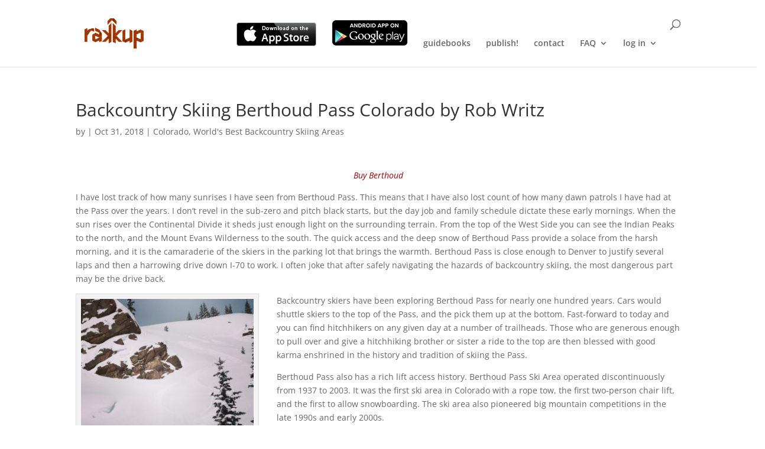

--- FILE ---
content_type: text/html; charset=UTF-8
request_url: https://rakkup.com/wp-admin/admin-ajax.php
body_size: -343
content:

	<p class="empty">
		Your shopping cart is empty<br />
		<a target="_parent" href="https://rakkup.com/guidebooks/" class="visitshop" title="Visit Shop">Visit the shop</a>
	</p>


--- FILE ---
content_type: text/css
request_url: https://rakkup.com/wp-content/plugins/slider-pro-assets/custom/slider-pro-1/slider-pro-1-custom-css.css?ver=3.9.3
body_size: 455
content:
.rakkuphp-slider .layer{
    font-family: 'Raleway', Arial, sans-serif;
    background: rgba(0, 0, 0, 0);
}

.rakkuphp-slider .layer.black {
    background: rgba(0, 0, 0, 0.3);
}

.rakkuphp-slider .layer.static.black {
    background: rgba(0, 0, 0, 0);
}

.rakkuphp-slider .layer.white{
    background: rgba(255, 255, 255, 0.3);
}

.rakkuphp-slider .layer.static.white{
    background: rgba(0, 0, 0, 0);
}

.rakkuphp-slider .procedural.layer.white{
    background: rgba(255, 255, 255, 0.8);
}

.rakkuphp-slider .title {
    font-size: 42px;
    padding-left: 25px;
    line-height: 1.4em;
}

.rakkuphp-slider .content {
    font-size: 20px;
    padding-left: 25px;
}

.rakkuphp-slider .photocredit {
    font-size: 12px;
}

.rakkuphp-slider .inset-img img {
    /*adjust padding?*/
}

.rakkuphp-slider .procedural-content {
    font-size: 16px;
    font-weight: 700;
    padding-left: 5px;
    padding-right: 5px;
    line-height: 0.6em;
}

.rakkuphp-slider .slidelink {
    position: absolute;
    top: 0px;
    left: 0px;
    width: 100%;
    height: 100%;
    display: inline;
}


/* queries in order of Divi theme jumps in image sizing */

@media (max-width: 29.9em) {
    .rakkuphp-slider .layer{
        font-family: 'Raleway', Arial, sans-serif;
        background: rgba(0, 0, 0, 0);
    }

    .rakkuphp-slider .title {
        font-size: 12px;
        padding-left: 4px;
    }

    .rakkuphp-slider .content {
        display: none;
    }

    .rakkuphp-slider .procedural-content {
        font-size: 12px;
        font-weight: 600;
        padding-left: 5px;
        padding-right: 5px;
        line-height: 0.6em;
    }

    .rakkuphp-slider .photocredit {
        display: none;
    }
    .rakkuphp-slider .slide-arrows a {
        background: url(images/arrows_small.png) no-repeat;
        width: 32px;
        height: 32px;
        top: 50%;
        margin-top: -32px;
    }

    .rakkuphp-slider .slide-arrows a.previous {
        left: 0px;
    }

    .rakkuphp-slider .slide-arrows a.next {
        right: 0;
        background-position: -32px 0;
    }

    .rakkuphp-slider .inset-img {
        display: none;
    }
}

@media (max-width: 47.9em) {
    .rakkuphp-slider .layer{
        font-family: 'Raleway', Arial, sans-serif;
        background: rgba(0, 0, 0, 0);
    }

    .rakkuphp-slider .title {
        font-size: 14px;
        padding-left: 4px;
    }

    .rakkuphp-slider .content {
        display: none;
    }

    .rakkuphp-slider .photocredit {
        display:none;
    }

    .rakkuphp-slider .slide-arrows a {
        background: url(images/arrows_small.png) no-repeat;
        width: 32px;
        height: 32px;
        top: 50%;
        margin-top: -32px;
    }

    .rakkuphp-slider .slide-arrows a.previous {
        left: 0px;
    }

    .rakkuphp-slider .slide-arrows a.next {
        right: 0;
        background-position: -32px 0;
    }

    .rakkuphp-slider .inset-img {
        display: none;
    }
}

@media (max-width: 61.1em) {
    .rakkuphp-slider .layer{
        font-family: 'Raleway', Arial, sans-serif;
        background: rgba(0, 0, 0, 0);
    }

    .rakkuphp-slider .title {
        font-size: 18px;
        padding-left: 6px;
    }

    .rakkuphp-slider .content {
        font-size: 12px;
        padding-left: 6px;
    }

    .rakkuphp-slider .photocredit {
        font-size: 8px;
    }

    .rakkuphp-slider .slide-arrows a {
        background: url(images/arrows_small.png) no-repeat;
        width: 32px;
        height: 32px;
        top: 50%;
        margin-top: -32px;
    }

    .rakkuphp-slider .slide-arrows a.previous {
        left: 0px;
    }

    .rakkuphp-slider .slide-arrows a.next {
        right: 0;
        background-position: -32px 0;
    }

    .rakkuphp-slider .inset-img {
        display: none;
    }
}

@media (max-width: 68.4rem) {
    .rakkuphp-slider .layer{
        font-family: 'Raleway', Arial, sans-serif;
        background: rgba(0, 0, 0, 0);
    }

    .rakkuphp-slider .title {
        font-size: 24px;
        padding-left: 10px;
    }

    .rakkuphp-slider .content {
        font-size: 14px;
        padding-left: 10px;
    }

    .rakkuphp-slider .photocredit {
        font-size: 9px;
    }

    .rakkuphp-slider .slide-arrows a {
        background: url(images/arrows_small.png) no-repeat;
        width: 32px;
        height: 32px;
        top: 50%;
        margin-top: -32px;
    }

    .rakkuphp-slider .slide-arrows a.previous {
        left: 0px;
    }

    .rakkuphp-slider .slide-arrows a.next {
        right: 0;
        background-position: -32px 0;
    }

}

--- FILE ---
content_type: text/css
request_url: https://rakkup.com/wp-content/plugins/slider-pro-assets/custom/slider-pro-2/slider-pro-2-custom-css.css?ver=3.9.3
body_size: 450
content:
.rakkuphp-slider .layer{
    font-family: 'Raleway', Arial, sans-serif;
    background: rgba(0, 0, 0, 0);
}

.rakkuphp-slider .layer.black {
    background: rgba(0, 0, 0, 0.3);
}

.rakkuphp-slider .layer.static.black {
    background: rgba(0, 0, 0, 0);
}

.rakkuphp-slider .layer.white{
    background: rgba(255, 255, 255, 0.3);
}

.rakkuphp-slider .layer.static.white{
    background: rgba(0, 0, 0, 0);
}

.rakkuphp-slider .procedural.layer.white{
    background: rgba(255, 255, 255, 0.8);
}

.rakkuphp-slider .title {
    font-size: 42px;
    padding-left: 25px;
}

.rakkuphp-slider .content {
    font-size: 20px;
    padding-left: 25px;
}

.rakkuphp-slider .photocredit {
    font-size: 12px;
}

.rakkuphp-slider .inset-img img {
    /*adjust padding?*/
}

.rakkuphp-slider .procedural-content {
    font-size: 16px;
    font-weight: 700;
    padding-left: 5px;
    padding-right: 5px;
    line-height: 0.6em;
}

.rakkuphp-slider .slidelink {
    position: absolute;
    top: 0px;
    left: 0px;
    width: 100%;
    height: 100%;
    display: inline;
}


/* queries in order of Divi theme jumps in image sizing */

@media (max-width: 29.9em) {
    .rakkuphp-slider .layer{
        font-family: 'Raleway', Arial, sans-serif;
        background: rgba(0, 0, 0, 0);
    }

    .rakkuphp-slider .title {
        font-size: 12px;
        padding-left: 4px;
    }

    .rakkuphp-slider .content {
        display: none;
    }

    .rakkuphp-slider .procedural-content {
        font-size: 12px;
        font-weight: 600;
        padding-left: 5px;
        padding-right: 5px;
        line-height: 0.6em;
    }

    .rakkuphp-slider .photocredit {
        display: none;
    }
    .rakkuphp-slider .slide-arrows a {
        background: url(images/arrows_small.png) no-repeat;
        width: 32px;
        height: 32px;
        top: 50%;
        margin-top: -32px;
    }

    .rakkuphp-slider .slide-arrows a.previous {
        left: 0px;
    }

    .rakkuphp-slider .slide-arrows a.next {
        right: 0;
        background-position: -32px 0;
    }

    .rakkuphp-slider .inset-img {
        display: none;
    }
}

@media (max-width: 47.9em) {
    .rakkuphp-slider .layer{
        font-family: 'Raleway', Arial, sans-serif;
        background: rgba(0, 0, 0, 0);
    }

    .rakkuphp-slider .title {
        font-size: 14px;
        padding-left: 4px;
    }

    .rakkuphp-slider .content {
        display: none;
    }

    .rakkuphp-slider .photocredit {
        display:none;
    }

    .rakkuphp-slider .slide-arrows a {
        background: url(images/arrows_small.png) no-repeat;
        width: 32px;
        height: 32px;
        top: 50%;
        margin-top: -32px;
    }

    .rakkuphp-slider .slide-arrows a.previous {
        left: 0px;
    }

    .rakkuphp-slider .slide-arrows a.next {
        right: 0;
        background-position: -32px 0;
    }

    .rakkuphp-slider .inset-img {
        display: none;
    }
}

@media (max-width: 61.1em) {
    .rakkuphp-slider .layer{
        font-family: 'Raleway', Arial, sans-serif;
        background: rgba(0, 0, 0, 0);
    }

    .rakkuphp-slider .title {
        font-size: 18px;
        padding-left: 6px;
    }

    .rakkuphp-slider .content {
        font-size: 12px;
        padding-left: 6px;
    }

    .rakkuphp-slider .photocredit {
        font-size: 8px;
    }

    .rakkuphp-slider .slide-arrows a {
        background: url(images/arrows_small.png) no-repeat;
        width: 32px;
        height: 32px;
        top: 50%;
        margin-top: -32px;
    }

    .rakkuphp-slider .slide-arrows a.previous {
        left: 0px;
    }

    .rakkuphp-slider .slide-arrows a.next {
        right: 0;
        background-position: -32px 0;
    }

    .rakkuphp-slider .inset-img {
        display: none;
    }
}

@media (max-width: 68.4rem) {
    .rakkuphp-slider .layer{
        font-family: 'Raleway', Arial, sans-serif;
        background: rgba(0, 0, 0, 0);
    }

    .rakkuphp-slider .title {
        font-size: 24px;
        padding-left: 10px;
    }

    .rakkuphp-slider .content {
        font-size: 14px;
        padding-left: 10px;
    }

    .rakkuphp-slider .photocredit {
        font-size: 9px;
    }

    .rakkuphp-slider .slide-arrows a {
        background: url(images/arrows_small.png) no-repeat;
        width: 32px;
        height: 32px;
        top: 50%;
        margin-top: -32px;
    }

    .rakkuphp-slider .slide-arrows a.previous {
        left: 0px;
    }

    .rakkuphp-slider .slide-arrows a.next {
        right: 0;
        background-position: -32px 0;
    }

}

--- FILE ---
content_type: text/css
request_url: https://rakkup.com/wp-content/themes/Divi-child/style.css?ver=4.27.1
body_size: 529
content:
/*/*
 Theme Name:   Divi Child
 Description:  Child theme for Elegant Themes Divi.  Activate only for custom rakkup homepage that provides full-width section for Slider Pro plug-in.
 Author:       Nick
 Template:     Divi
 Version:      2.0.1
 Tags:         slider
 Text Domain:  Divi-child
*/

@import url("../Divi/style.css");

/* =Theme customization starts here
-------------------------------------------------------------- */

.product_grid_item {
	min-width:160px;
}

.rakkup-darklink {
	color: #f98006;
}

.rakkupSkiDifficultyCell {
	font-size: 20px;
	text-align: center;
}

.rakkup-google-table-tr {
	background: white;
}

.rakkup-google-table-tr-odd {
	background: lightGrey;
}

.rakkupHoverTableRow {
	background: lightyellow;
}
.rakkupSelectedTableRow.rakkupHoverTableRow {
	background: sandybrown;
}

.rakkupSelectedTableRow {
	background: #e1bd83;
}

/*.productcol::after {*/
    /*content: "All purchases include 1 year of free updates. Updates will be available for an additional charge after that, depending on the extent of the updates. Rentals include updates during the term of the rental.";*/
/*}*/

.google-visualization-table {
	width: 100%;
}

#content-area table td.authoring_page_subarea {
	vertical-align: top;
	max-width: 1000px;
}

#content-area table td.authoring_field {
	max-width: 1000px;
}

#content-area table td.google-visualization-table-td {
	max-width: 1000px;
}

.authoringLink {
	text-decoration: underline;
	margin-right: 10px;
}
.author {
    display:none;
}

--- FILE ---
content_type: application/javascript
request_url: https://rakkup.com/wp-content/plugins/gold-cart/js/gold_cart.js?ver=746b933dc5927924a9c0af3dc9a71231
body_size: 1220
content:
/*globals ajax, WPSC_GoldCart*/
(function($){
	var searching = false,
		cache = {};
	
	function adjust_item_width() {
		var container_width = $('.product_grid_display').width(),
			dummy_item = $('.product_grid_item').eq(0),
			border, margin, padding, width;

		function toInt(s) {
			s = s || '';
			return + s.replace(/[^\d\.]/g, '');
		}

		if (dummy_item) {
			border = toInt(dummy_item.css('borderLeftWidth')) + toInt(dummy_item.css('borderRightWidth'));
			margin = toInt(dummy_item.css('marginLeft')) + toInt(dummy_item.css('marginRight'));
			padding = toInt(dummy_item.css('paddingLeft')) + toInt(dummy_item.css('paddingRight'));
			width = Math.floor(container_width / WPSC_GoldCart.itemsPerRow - border - margin - padding);

			$('.product_grid_item').css('width', width + 'px');
		}
	}
	
	function thickboxPreviewFix() {
		$('.thickbox.preview_link').each(function(){
			var t = $(this),
				r = t.attr('rel');
				t.siblings('.wpcart_gallery').find('.thickbox').attr('rel', r);
		});
	}
	
	$('.wpsc_live_search_embed').on('keyup', function(){
		var t = $(this),
			str = $.trim(t.val()),
			list = $('.' + WPSC_GoldCart.productListClass);
		
		function replaceItems(str) {
			list.html(cache[str]);

			if ( WPSC_GoldCart.displayMode == 'grid' ) {
				adjust_item_width();
			}
			
			if (WPSC_GoldCart.thickboxFix) {
				thickboxPreviewFix();
			}
		}
		
		function fetchItems() {
			searching = false;
			var data = {
					wpsc_gc_action : 'live_search_embed',
					product_search : str
				};
			$.query.SET('product_search', str);
			$('#wpsc-main-search .wpsc-products-view-mode').find('a').each(function(){
				var t = $(this),
					href = t.attr('href');
				
				t.attr('href', $.query.load(href).SET('product_search', str));
			});
			$('#wpsc-main-search select').each(function(){
				var t = $(this);
				if (t.val() !== '') {
					data[t.attr('name')] = t.val();
				}
			});
			
			$.get(
				location.href,
				data,
				function(response) {
					var results = $(response);
					cache[str] = results.find('.' + WPSC_GoldCart.productListClass).html();
					replaceItems(str);
				}
			);
		}
		
		// not so fast, touch typers!
		if (searching) {
			clearTimeout(searching);
			searching = false;
		}
		
		if (cache[str]) {
			replaceItems(str);
		} else {
			searching = setTimeout(fetchItems, 500);
		}
	});
	
	$('#wpsc-main-search select').on('change', function(){
		var t = $(this), qs;
		if (t.val() !== '') {
			location.search = $.query.SET(t.attr('name'), t.val());
		}
	});
	
	var widgetCache = {},
		widgetSearch = false;
	
	$('.wpsc_live_search').on('keyup', function(){
		var t = $(this),
			str = $.trim(t.val());
		
		function displayResults(str) {
			var e = t.parent().parent().find('.blind_down');
			if (str === '') {
				e.slideUp();
			} else {
				e.html(widgetCache[str]).slideDown(200);
			}
		}
			
		function widgetFetchItems() {
			$.post(
				location.href,
				{
					wpsc_live_search : 'true',
					wpsc_search_widget : 'true',
					product_search : str
				},
				function(response) {
					var results = $(response);
					widgetCache[str] = results;
					displayResults(str);
				}
			);
		}
		
		if (widgetSearch) {
			clearTimeout(widgetSearch);
			widgetSearch = false;
		}
		
		if (widgetCache[str] || str === '') {
			displayResults(str);
		} else {
			widgetSearch = setTimeout(widgetFetchItems, 500);
		}
	});
	
	jQuery(document).ready(function($){
		// detect whether the current theme is not compatible with the new live search embed feature
		// if not, revert to the good ol' drop down live search
		if ($('.' + WPSC_GoldCart.productListClass).length === 0){
			$('.wpsc_live_search_embed').removeClass('.wpsc_live_search_embed').addClass('.wpsc_live_search');
		}		

		if ( WPSC_GoldCart.displayMode == 'grid' ) {
			adjust_item_width();
		}
		
		if (WPSC_GoldCart.thickboxFix) {
			thickboxPreviewFix();
		}

		if( $.colorbox ) {
			$('.imagecol').each(function(){
				var t = $(this).find('.wpcart_gallery .thickbox');
				t.colorbox({
					maxWidth :'90%',
					maxHeight :'90%',
					returnFocus : false
				});
				
				$(this).children('.thickbox').click(function(e){
					var that = $(this);
					e.preventDefault();
					t.each(function(i,e){
						if ($(this).attr('href') == that.attr('href')) {
							$(this).click();
							return;
						}
					});
				});
			});
		}
	});
	
})(jQuery);

--- FILE ---
content_type: text/plain
request_url: https://www.google-analytics.com/j/collect?v=1&_v=j102&a=1387452675&t=pageview&_s=1&dl=https%3A%2F%2Frakkup.com%2Fbackcountry-skiing-berthoud-pass-colorado%2F&ul=en-us%40posix&dt=Backcountry%20Skiing%20Berthoud%20Pass%20Colorado%20by%20Rob%20Writz&sr=1280x720&vp=1280x720&_u=IEBAAEABCAAAACAAI~&jid=1624761550&gjid=288788551&cid=167478980.1768607941&tid=UA-31810639-1&_gid=1497703239.1768607941&_r=1&_slc=1&z=1489578716
body_size: -448
content:
2,cG-DLQYH48211